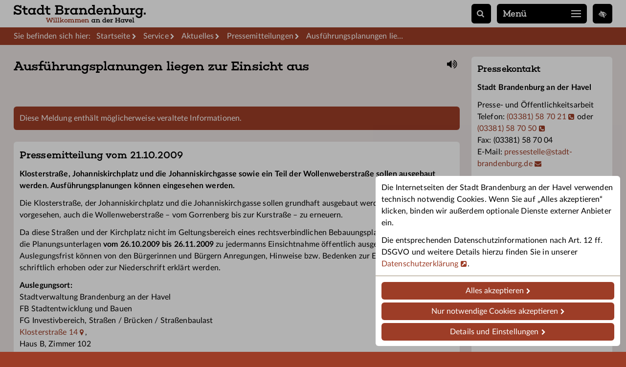

--- FILE ---
content_type: text/html; charset=utf-8
request_url: https://www.stadt-brandenburg.de/presse/ausfuehrungsplanungen-liegen-zur-einsicht-aus
body_size: 4491
content:
<!DOCTYPE html><html lang="de"><head><meta charset="utf-8"><!-- This website is powered by TYPO3 - inspiring people to share!TYPO3 is a free open source Content Management Framework initially created by Kasper Skaarhoj and licensed under GNU/GPL.TYPO3 is copyright 1998-2026 of Kasper Skaarhoj. Extensions are copyright of their respective owners.Information and contribution at https://typo3.org/--><link rel="icon" href="/favicon.ico" type="image/vnd.microsoft.icon"><title>Ausführungsplanungen liegen zur Einsicht aus - Stadt Brandenburg an der Havel</title><meta name="generator" content="TYPO3 CMS"><meta name="description" content="Klosterstraße, Johanniskirchplatz und die Johanniskirchgasse sowie ein Teil der Wollenweberstraße sollen ausgebaut werden. Ausführungsplanungen können eingesehen werden."><meta name="robots" content="noindex/follow"><meta name="viewport" content="width=device-width,initial-scale=1"><meta property="og:title" content="Ausführungsplanungen liegen zur Einsicht aus"><meta property="og:type" content="article"><meta property="og:url" content="https://www.stadt-brandenburg.de/presse/ausfuehrungsplanungen-liegen-zur-einsicht-aus"><meta property="og:description" content="Klosterstraße, Johanniskirchplatz und die Johanniskirchgasse sowie ein Teil der Wollenweberstraße sollen ausgebaut werden. Ausführungsplanungen können eingesehen werden."><meta name="twitter:card" content="summary_large_image"><meta name="twitter:title" content="Ausführungsplanungen liegen zur Einsicht aus"><meta name="twitter:site" content="@Stadt_BRB"><meta name="theme-color" content="#9d3d27"><link rel="stylesheet" href="/typo3temp/assets/compressed/m.e929be.css?1769074832"><link rel="preload" href="/_/w/l/4.woff2" as="font" type="font/woff2" crossorigin><link rel="preload" href="/_/w/l/7.woff2" as="font" type="font/woff2" crossorigin><link rel="preload" href="/_/w/c/5.woff2" as="font" type="font/woff2" crossorigin><link rel="preload" href="/_/w/f/8.woff2" as="font" type="font/woff2" crossorigin><link rel="alternate" type="application/rss+xml" title="RSS-Feed der Stadt Brandenburg" href="/feed.rss"><link rel="apple-touch-icon" href="/apple.png"><link rel="canonical" href="https://www.stadt-brandenburg.de/presse/ausfuehrungsplanungen-liegen-zur-einsicht-aus"></head><body class="c6"><div id="wrap"><div id="top"><div class="m"><a href="/" id="logo" title="Stadt Brandenburg – Zur Startseite"></a><a href="/suche" id="sl" title="Suche" rel="nofollow"></a><button id="nb" aria-expanded="false" aria-controls="no">Menü<i id="nbs1"></i><i id="nbs2"></i><i id="nbs3"></i></button><div id="no"><div class="m"><nav id="nav" data-r="1"><ul class="nl1"><li class="hs c2"><span aria-haspopup="true" tabindex="0">Stadt</span></li><li class="hs c3"><span aria-haspopup="true" tabindex="0">Leben</span></li><li class="hs c4"><span aria-haspopup="true" tabindex="0">Rathaus</span></li><li class="hs c5"><span aria-haspopup="true" tabindex="0">Wirtschaft</span></li><li class="hs c6"><span aria-haspopup="true" tabindex="0">Service</span></li><li class="c"></li></ul></nav><div id="ns"><div></div></div></div><div id="nl"><div class="m"><ul><li><i class="icon-Startseite"><a href="/">Startseite</a></i></li><li><i class="icon-Barrierefreiheit"><a href="/menschen-mit-behinderung/barrierefreiheit-der-internetseite">Barrierefreiheit</a></i></li><li><i class="icon-Leichte Sprache"><a href="https://leichte-sprache.stadt-brandenburg.de/">Leichte Sprache</a></i></li><li><i class="icon-Impressum"><a href="/impressum">Impressum</a></i></li><li><i class="icon-Datenschutz"><a href="/datenschutz">Datenschutz</a></i></li><li><i class="icon-Kontakt"><a href="/kontakt">Kontakt</a></i></li></ul></div></div><div id="nborder"></div></div><button id="access" data-u="/menschen-mit-behinderung/barrierefreiheit-der-internetseite" title="Einstellungen zur Barrierefreiheit"></button></div></div><header id="header" aria-hidden="true"></header><div class="rootline" aria-hidden="true"><div class="m"><div id="bc"><ul itemscope itemtype="https://schema.org/BreadcrumbList"><li id="bc1">Sie befinden sich hier:</li><li class="bc2" itemprop="itemListElement" itemscope itemtype="https://schema.org/ListItem"><a itemprop="item" href="/"><span itemprop="name">Startseite</span></a><meta itemprop="position" content="1"></li><li itemprop="itemListElement" itemscope itemtype="https://schema.org/ListItem"><a href="/service" itemprop="item"><span itemprop="name">Service</span></a><meta itemprop="position" content="2"></li><li itemprop="itemListElement" itemscope itemtype="https://schema.org/ListItem"><a href="/aktuelles" itemprop="item"><span itemprop="name">Aktuelles</span></a><meta itemprop="position" content="2"></li><li itemprop="itemListElement" itemscope itemtype="https://schema.org/ListItem"><a href="/pressemitteilungen" itemprop="item"><span itemprop="name">Pressemitteilungen</span></a><meta itemprop="position" content="2"></li><li itemprop="itemListElement" itemscope itemtype="https://schema.org/ListItem"><a href="/presse/ausfuehrungsplanungen-liegen-zur-einsicht-aus" itemprop="item" aria-current="page" class="crop"><span itemprop="name">Ausführungsplanungen liegen zur Einsicht aus</span><meta itemprop="position" content="3"></a></li></ul></div></div></div><div id="content" class="cols"><div class="m"><main><a href="#" id="vrb" title="Seite vorlesen" aria-hidden="true"></a><h1>Ausführungsplanungen liegen zur Einsicht aus</h1><div id="c"><div id="c18411" class="anc"></div><div class="alert alert-danger" role="note" aria-label="Hinweis"><p>Diese Meldung enthält möglicherweise veraltete Informationen.</p></div><div class="w"><h2>Pressemitteilung vom 21.10.2009</h2><article id="news_single"><div id="news_text"><p><strong>Klosterstraße, Johanniskirchplatz und die Johanniskirchgasse sowie ein Teil der Wollenweberstraße sollen ausgebaut werden. Ausführungsplanungen können eingesehen werden.</strong></p><p>Die Klosterstraße, der Johanniskirchplatz und die Johanniskirchgasse sollen grundhaft ausgebaut werden. Außerdem ist vorgesehen, auch die Wollenweberstraße – vom Gorrenberg bis zur Kurstraße – zu erneuern.</p><p>Da diese Straßen und der Kirchplatz nicht im Geltungsbereich eines rechtsverbindlichen Bebauungsplanes liegen, werden die Planungsunterlagen <strong>vom 26.10.2009 bis 26.11.2009</strong> zu jedermanns Einsichtnahme öffentlich ausgelegt. Während der Auslegungsfrist können von den Bürgerinnen und Bürgern Anregungen, Hinweise bzw. Bedenken zur Entwurfsplanung schriftlich erhoben oder zur Niederschrift erklärt werden.</p><p><strong>Auslegungsort:</strong><br>Stadtverwaltung Brandenburg an der Havel<br>FB Stadtentwicklung und Bauen<br>FG Investivbereich, Straßen / Brücken / Straßenbaulast<br><span class="info info_address" data-lat="52.412109" data-lon="12.552611" data-zip="14770" title="Adresse in Karte anzeigen" tabindex="0">Klosterstraße 14</span>,<br>Haus B, Zimmer 102<br>14770 Brandenburg an der Havel</p><p><strong>Auslegungsfrist:</strong><br>26.10.2009 bis 26.11.2009, während der Sprechzeiten</p></div><div class="c"></div></article></div><div class="w hide_print"><p><a href="/pressemitteilungen">Zurück zur Übersicht</a></p></div><div class="c"></div></div></main><aside><div id="c17513" class="anc"></div><h2>Pressekontakt</h2><div class="ce-textpic ce-left ce-intext ce-nowrap"><div class="ce-bodytext"><h3>Stadt Brandenburg an der Havel</h3><p>Presse- und Öffentlichkeitsarbeit<br>Telefon: <a href="tel:03381587021">(03381) 58 70 21</a> oder <a href="tel:03381587050">(03381) 58 70 50</a><br>Fax: (03381) 58 70 04<br>E-Mail: <a href="#" data-mailto-token="nbjmup+qsfttftufmmfAtubeu.csboefocvsh/ef" data-mailto-vector="1">pressestelle<span class="es"></span>stadt-brandenburg.de</a></p></div><div class="c"></div></div><div id="c35304" class="anc"></div><h2>Weitere aktuelle Infos</h2><div class="ce-textpic ce-right ce-intext"><div class="ce-bodytext"><p><a href="/veranstaltungen-termine">Veranstaltungskalender</a></p><p><a href="/rathaus/amtsblatt">Amtsblatt</a> mit allen rechtsgültigen Veröffentlichungen der Stadtverwaltung</p><p><a href="/aktuelles/verkehr-und-bauinfos">Verkehr und Bauinfos</a></p><p><a href="/pressemitteilungen/rss-presseinformationen">RSS-Dienst</a></p><p><a href="/leben/abfall-und-abwasser/online-flohmarkt">Online-Flohmarkt</a></p><p><a href="https://play.google.com/store/apps/details?id=com.bcb.stgevents&amp;hl=de" target="_blank" rel="noreferrer">Events in Brandenburg a. d. Havel</a></p></div><div class="c"></div></div><div id="c21137" class="anc"></div><h2>Soziale Medien</h2><div class="ce-textpic ce-center ce-below"><div class="ce-bodytext"><p>Die Stadt Brandenburg an der Havel informiert Sie auch auf <a href="/soziale-medien">Facebook</a> und <a href="https://www.instagram.com/Stadt_BRB/" target="_blank" rel="noreferrer">Instagram</a>, im <a href="https://whatsapp.com/channel/0029VarUgqFGZNCsahIZQh04" target="_blank" rel="noreferrer">WhatsApp-Kanal</a> und mit der<a href="https://backend.gut-versorgt-in.de/api/v1/download/app/" target="_blank" rel="noreferrer"> Senioren-App</a></p></div><div class="ce-gallery ce-border"><div class="figure_w"><figure><a href="https://www.whatsapp.com/channel/0029VarUgqFGZNCsahIZQh04" class="noicon"><picture><source srcset="/fileadmin/_p/2/4/csm_qr-code_Whatsapp-Kanal_82313822f3.jpg" media="(max-width:576px)"><img loading="lazy" alt="QR-Code für den WhatsApp-Kanal" src="/fileadmin/_p/2/4/csm_qr-code_Whatsapp-Kanal_e440db0869.jpg" width="288" height="288"></picture></a><figcaption>QR Code WhatsApp-Kanal</figcaption></figure></div><div class="figure_w"><figure><a href="https://backend.gut-versorgt-in.de/api/v1/download/app/" class="noicon"><picture><source srcset="/fileadmin/_p/c/2/csm_qr-codeSenioren-App_2025_e058a7bfda.jpg" media="(max-width:576px)"><img loading="lazy" alt="QR-Code für die Senioren-App" src="/fileadmin/_p/c/2/csm_qr-codeSenioren-App_2025_1a563fb581.jpg" width="288" height="288"></picture></a><figcaption>QR-Code für die Senioren-App</figcaption></figure></div><div class="figure_w"><figure><a href="https://www.stadt-brandenburg.de/service/tiere-suchen-ein-zuhause" class="noicon"><picture><source srcset="/fileadmin/_p/7/2/csm_qr-code_Tierseite_4c9e83edce.jpg" media="(max-width:576px)"><img loading="lazy" alt="QR-Code für Tiere suchen ein Zuhause." src="/fileadmin/_p/7/2/csm_qr-code_Tierseite_2fc6f5e94e.jpg" width="288" height="288"></picture></a><figcaption>QR-Code für Tiere suchen ein Zuhause.</figcaption></figure></div><div class="figure_w"><figure><a href="https://www.stadt-brandenburg.de/leben/abfall-und-abwasser/entsorgungstermine" class="noicon"><picture><source srcset="/fileadmin/_p/8/7/csm_QR_Code_Abfall-App_86d1e32737.jpg" media="(max-width:576px)"><img loading="lazy" alt="QR-Code für die Abfall-App" src="/fileadmin/_p/8/7/csm_QR_Code_Abfall-App_a2016170ca.jpg" width="288" height="288"></picture></a><figcaption>QR-Code für die Abfall-App</figcaption></figure></div><div class="figure_w"><figure><a href="https://www.stadt-brandenburg.de/sport/termine" class="noicon"><picture><source srcset="/fileadmin/_p/d/1/csm_qr-code_f%C3%BCr_Sporttermine_fd580b537b.jpg" media="(max-width:576px)"><img loading="lazy" alt="QR-Code für Sporttermine" src="/fileadmin/_p/d/1/csm_qr-code_f%C3%BCr_Sporttermine_62a578f194.jpg" width="288" height="288"></picture></a><figcaption>QR-Code für Sporttermine</figcaption></figure></div></div><div class="c"></div></div></aside><div class="c"></div></div></div><div class="section-title"><div class="m"><h2>Interessantes</h2></div></div><div class="footer-panel"><div class="m"><div class="items items_small"><div class="items_prev_w"><button class="items_prev hide" aria-label="Zurück"></button></div><div class="items_w"><div class="items_c"><div class="it"><div class="pt ce-border"><a href="/ukraine"><figure><div class="lazy aa"><picture><img src="/fileadmin/_p/d/d/csm_startseite.ukraine_1f31df7556.jpg" loading="lazy" alt="Hilfsangebote"></picture></div></figure><h3 class="h4">Hilfsangebote</h3><p>Hilfe für ukrainische Kriegsflüchtlinge</p></a></div></div><div class="it"><div class="pt ce-border"><a href="https://wirtschaftsregionwestbrandenburg.de/unternehmensnachfolge/"><figure><div class="lazy aa"><picture><img src="/fileadmin/_p/d/f/csm_Grafik_Servicestelle_Unternehmensnachfolge_98f036e867.jpg" loading="lazy" alt="Nachfolgeangebote"></picture></div></figure><h3 class="h4">Nachfolgeangebote</h3><p>Service für Übergebende und Übernehmende</p></a></div></div><div class="it"><div class="pt ce-border"><a href="/rathaus/ausbildung-und-karriere"><figure><div class="lazy aa"><picture><img src="/fileadmin/_p/1/2/csm_Karriere_Teaser_404997776d.jpg" loading="lazy" alt="Stellenangebote"></picture></div></figure><h3 class="h4">Stellenangebote</h3><p>Karriere und Ausbildung bei der&nbsp;...</p></a></div></div><div class="it"><div class="pt ce-border"><a href="/wirtschaft/fragen-antworten-fuer-gewerbetreibende"><figure><div class="lazy aa"><picture><img src="/fileadmin/_p/f/3/csm_Neuer%C3%B6ffnung_Teaser_FAQ_Bauaufsicht_und_Gewerbe__C_pixabay_289528684c.jpg" loading="lazy" alt="Gewerbeflächen"></picture></div></figure><h3 class="h4">Gewerbeflächen</h3><p>FAQ für Unternehmer zur Nutzung von&nbsp;...</p></a></div></div><div class="it"><div class="pt ce-border"><a href="/leben/notfall"><figure><div class="lazy aa"><picture><img src="/fileadmin/_p/6/1/csm_Notruf_Teaser_fae8ee5234.jpg" loading="lazy" alt="Notfall"></picture></div></figure><h3 class="h4">Notfall</h3><p>Notruf-Nummern und Standorte von&nbsp;...</p></a></div></div><div class="it"><div class="pt ce-border"><a href="https://termine.stadt-brandenburg.de"><figure><div class="lazy aa"><picture><img src="/fileadmin/_p/4/b/csm_startseite.3.termine_7b56e70aff.jpg" loading="lazy" alt="Online-Terminbuchung"></picture></div></figure><h3 class="h4">Online-Terminbuchung</h3><p>Termin im Bürgerservice online vereinbaren&nbsp;...</p></a></div></div><div class="it"><div class="pt ce-border"><a href="/maerker"><figure><div class="lazy aa"><picture><img src="/fileadmin/_p/7/2/csm_Teaser_Maerker_b6090c5bf4.jpg" loading="lazy" alt="Maerker-Portal"></picture></div></figure><h3 class="h4">Maerker-Portal</h3><p>Laterne defekt? Müll entdeckt? Melden Sie's&nbsp;...</p></a></div></div><div class="it"><div class="pt ce-border"><a href="/menschen-mit-behinderung/teilhabeplanung"><figure><div class="lazy aa"><picture><img src="/fileadmin/_p/2/7/csm_Teaser_Teilhabeplan_Integration__C_Arthimedes_shutterstock_mit_Urheberkennzeichnung_82b81575cb.jpg" loading="lazy" alt="Teilhabe"></picture></div></figure><h3 class="h4">Teilhabe</h3><p>Teilhabeplanung für Menschen mit Behinderung&nbsp;...</p></a></div></div><div class="it"><div class="pt ce-border"><a href="/leben/abfall-und-abwasser/online-flohmarkt"><figure><div class="lazy aa"><picture><img src="/fileadmin/_p/6/c/csm_Bild_flohmarkt_Bbg_H_8a4ea57e36.jpg" loading="lazy" alt="Flohmarkt"></picture></div></figure><h3 class="h4">Flohmarkt</h3><p>Online verkaufen, verschenken, verleihen und&nbsp;...</p></a></div></div><div class="it"><div class="pt ce-border"><a href="/stadt/stadtportrait/mitgliedschaften"><figure><div class="lazy aa"><picture><img src="/fileadmin/_p/0/3/csm_Teaser_Mitgliedschaften_cd08e48e43.jpg" loading="lazy" alt="Netzwerke"></picture></div></figure><h3 class="h4">Netzwerke</h3><p>Mitgliedschaften der Stadt Brandenburg an&nbsp;...</p></a></div></div><div class="it"><div class="pt ce-border"><a href="/aktuelles/verkehr-und-bauinfos"><figure><div class="lazy aa"><picture><img src="/fileadmin/_p/7/a/csm_Bild_Abgesperrter_Bereich_b26a1987a7.jpg" loading="lazy" alt="Baustellen"></picture></div></figure><h3 class="h4">Baustellen</h3><p>Baustellen, Bauinfos, Bauen, gesperrte&nbsp;...</p></a></div></div><div class="it"><div class="pt ce-border"><a href="https://service.stadt-brandenburg.de/dienstleistungen/-/egov-bis-detail/dienstleistung/5406/show"><figure><div class="lazy aa"><picture><img src="/fileadmin/_p/0/e/csm_Wohnsitzpraemie_Teaser__C_pixabay_2f088cddd0.jpg" loading="lazy" alt="Wohnsitzprämie"></picture></div></figure><h3 class="h4">Wohnsitzprämie</h3><p>100€ pro Jahr für Azubis und&nbsp;...</p></a></div></div><div class="it"><div class="pt ce-border"><a href="https://www.tgz-brb.de"><figure><div class="lazy aa"><picture><img src="/fileadmin/_p/0/f/csm_I-Teaser_TGZ_ed09b4df16.jpg" loading="lazy" alt="TGZ"></picture></div></figure><h3 class="h4">TGZ</h3><p>Das Technologie- und Gründerzentrum&nbsp;...</p></a></div></div><div class="it"><div class="pt ce-border"><a href="/bildung/schulen/praeventionshaus"><figure><div class="lazy aa"><picture><img src="/fileadmin/_p/7/d/csm_Teaser_Pr%C3%A4ventionshaus_T%C3%BCren_Entscheidungentreffen__c__pixabay_qimono_c27898e655.jpg" loading="lazy" alt="Präventionshaus"></picture></div></figure><h3 class="h4">Präventionshaus</h3><p>Online-​Datenbank der Präventionskurse für&nbsp;...</p></a></div></div><div class="it"><div class="pt ce-border"><a href="/soziale-medien"><figure><div class="lazy aa"><picture><img src="/fileadmin/_p/a/e/csm_Teaser_Service_Aktuelles_Soziale_Medien_Social_Media__c__pixabay_82f62614bf.jpg" loading="lazy" alt="Soziale Medien"></picture></div></figure><h3 class="h4">Soziale Medien</h3><p>Unsere Profile auf Twitter, Facebook &&nbsp;...</p></a></div></div><div class="it"><div class="pt ce-border"><a href="https://wirtschaftsregionwestbrandenburg.de"><figure><div class="lazy aa"><picture><img src="/fileadmin/_p/d/b/csm_I-Teaser_Wirtschaftsregion_Westbrandenburg_4983e1d2d3.jpg" loading="lazy" alt="Wirtschaftsregion"></picture></div></figure><h3 class="h4">Wirtschaftsregion</h3><p>Fachkräfteportal, Veranstaltungen, Neues aus&nbsp;...</p></a></div></div><div class="it"><div class="pt ce-border"><a href="/wirtschaft/regionaler-wachstumskern"><figure><div class="lazy aa"><picture><img src="/fileadmin/_p/f/7/csm_I-Teaser_Wachstumskerne_Brandenburg_9bff820b4d.jpg" loading="lazy" alt="Wachstumskern"></picture></div></figure><h3 class="h4">Wachstumskern</h3><p>15 Regionale Wachstumskerne (RWK) sind&nbsp;...</p></a></div></div></div></div><div class="items_next_w"><button class="items_next" aria-label="Weiter"></button></div><div class="items_buttons"></div></div></div></div></div><footer><div class="footer-linkbar"><div class="m"><ul><li><i class="icon-Startseite"><a href="/">Startseite</a></i></li><li><i class="icon-Barrierefreiheit"><a href="/menschen-mit-behinderung/barrierefreiheit-der-internetseite">Barrierefreiheit</a></i></li><li><i class="icon-Leichte Sprache"><a href="https://leichte-sprache.stadt-brandenburg.de/">Leichte Sprache</a></i></li><li><i class="icon-Impressum"><a href="/impressum">Impressum</a></i></li><li><i class="icon-Datenschutz"><a href="/datenschutz">Datenschutz</a></i></li><li><i class="icon-Kontakt"><a href="/kontakt">Kontakt</a></i></li></ul></div></div></footer><script type="application/ld+json">[{"@context":"https:\/\/schema.org","@type":"NewsArticle","headline":"Ausf\u00fchrungsplanungen liegen zur Einsicht aus","description":"Klosterstra\u00dfe, Johanniskirchplatz und die Johanniskirchgasse sowie ein Teil der Wollenweberstra\u00dfe sollen ausgebaut werden. Ausf\u00fchrungsplanungen k\u00f6nnen eingesehen werden.","url":"https:\/\/www.stadt-brandenburg.de\/presse\/ausfuehrungsplanungen-liegen-zur-einsicht-aus","datePublished":"2009-10-21T09:23:00+02:00","dateModified":"2016-05-23T09:38:48+02:00","author":{"@type":"Organization","name":"Stadt Brandenburg an der Havel","url":"https:\/\/www.stadt-brandenburg.de"},"publisher":{"@type":"Organization","name":"Stadt Brandenburg an der Havel","logo":"https:\/\/www.stadt-brandenburg.de\/_\/i\/wappen.png"},"image":["https:\/\/www.stadt-brandenburg.de\/_\/i\/wappen-1200.jpg"]}]</script><script async src="/typo3temp/assets/compressed/m.238cc11.js?1765195941"></script></body></html>

--- FILE ---
content_type: image/svg+xml
request_url: https://www.stadt-brandenburg.de/_/i/logo/9d3d27.svg
body_size: 2130
content:
<svg version="1.1" viewBox="0 0 270 36" xmlns="http://www.w3.org/2000/svg">
 <path d="m166 30.8h1.06v-1.48h-2.67v0.462c-0.532-0.392-1.23-0.615-2.01-0.615-1.86 0-3.34 1.54-3.34 3.47 0 1.92 1.48 3.45 3.34 3.45 0.783 0 1.48-0.224 2.01-0.615v0.462h2.67v-1.48h-1.06zm-3.38 3.89c-1.15 0-1.96-0.965-1.96-2.06 0-1.1 0.811-2.07 1.96-2.07 0.615 0 1.2 0.21 1.78 0.769v2.59c-0.574 0.56-1.16 0.769-1.78 0.769zm14.2-0.238h-1.06v-2.17c0-1.92-1.16-3.18-2.9-3.18-0.797 0-1.47 0.28-2.04 0.755v-0.545h-2.67v1.48h1.05v3.65h-1.05v1.48h3.72v-1.48h-1.05v-2.92c0.504-0.615 1.13-0.951 1.71-0.951 1.01 0 1.62 0.643 1.62 1.8v2.07h-1.06v1.48h3.73zm12.5 0h-1.06v-8.45h-2.67v1.48h1.06v2.29c-0.532-0.392-1.23-0.615-2.01-0.615-1.86 0-3.34 1.54-3.34 3.45 0 1.93 1.48 3.47 3.34 3.47 0.783 0 1.48-0.224 2.01-0.615v0.462h2.67zm-4.45 0.238c-1.15 0-1.96-0.965-1.96-2.07 0-1.09 0.811-2.06 1.96-2.06 0.615 0 1.2 0.21 1.78 0.825v2.53c-0.574 0.56-1.16 0.769-1.78 0.769zm11.8-2.17c0-1.99-1.37-3.36-3.3-3.36-2 0-3.45 1.5-3.45 3.47 0 1.96 1.41 3.51 3.52 3.51 1.52 0 2.74-0.825 3.12-2.04h-1.72c-0.238 0.406-0.713 0.615-1.34 0.615-1.13 0-1.75-0.63-1.96-1.45h5.11c0.0281-0.252 0.0281-0.504 0.0281-0.741zm-3.26-2.08c0.993 0 1.58 0.657 1.72 1.55h-3.59c0.21-0.853 0.839-1.55 1.87-1.55zm9.47-1.23c-1.15 0-2.04 0.35-2.7 0.825v-0.713h-2.67v1.48h1.05v3.65h-1.05v1.48h4.31v-1.48h-1.64v-3.12c0.629-0.224 1.52-0.434 2.7-0.476zm13.8-1.3h1.19v-1.48h-4.07v1.48h1.2v2.62h-4.73v-2.62h1.19v-1.48h-4.07v1.48h1.2v6.55h-1.2v1.48h4.07v-1.48h-1.19v-2.42h4.73v2.42h-1.2v1.48h4.07v-1.48h-1.19zm8.85 2.9h1.06v-1.48h-2.67v0.462c-0.532-0.392-1.23-0.615-2.01-0.615-1.86 0-3.34 1.54-3.34 3.47 0 1.92 1.48 3.45 3.34 3.45 0.783 0 1.48-0.224 2.01-0.615v0.462h2.67v-1.48h-1.06zm-3.38 3.89c-1.15 0-1.96-0.965-1.96-2.06 0-1.1 0.811-2.07 1.96-2.07 0.615 0 1.2 0.21 1.78 0.769v2.59c-0.574 0.56-1.16 0.769-1.78 0.769z" />
 <path d="m235 30.8v-1.48h-3.65v1.48h0.965l-1.5 3.25-1.5-3.25h0.951v-1.48h-3.64v1.48h0.853l2.55 5.13h1.57l2.53-5.13zm7.12 1.72c0-1.99-1.37-3.36-3.3-3.36-2 0-3.45 1.5-3.45 3.47 0 1.96 1.41 3.51 3.52 3.51 1.52 0 2.74-0.825 3.12-2.04h-1.72c-0.238 0.406-0.713 0.615-1.34 0.615-1.13 0-1.75-0.63-1.96-1.45h5.11c0.0281-0.252 0.0281-0.504 0.0281-0.741zm-3.26-2.08c0.993 0 1.58 0.657 1.72 1.55h-3.59c0.21-0.853 0.839-1.55 1.87-1.55zm7.55 4.01h-1.05v-8.45h-2.67v1.48h1.05v6.97h-1.05v1.48h3.72z" />
 <path d="m7.29 8.57c-2.2-0.362-3.34-1.08-3.34-2.61 0-1.64 1.28-2.64 3.59-2.64 2.86 0 4.31 1.45 5.23 3.11h3.06v-5.59h-2.86v1.64c-1.28-1.39-3.2-2.06-5.56-2.06-4.31 0-6.95 2.25-6.95 5.7 0 2.86 1.81 4.81 5.59 5.39l3.64 0.612c2.28 0.362 2.98 1.47 2.98 2.56 0 1.45-1.42 2.39-3.56 2.39-3.06 0-4.39-1.28-5.98-3.5h-3.11v6.17h3.11v-1.95c1.28 1.42 3.2 2.34 6.06 2.34 4.31 0 6.9-2.14 6.9-5.62 0-3.14-2.14-4.87-5.87-5.48zm21 8.29c-0.667 0.195-1.47 0.334-2.2 0.334-1.58 0-2.53-0.751-2.53-2.5v-5.14h4.64v-2.95h-4.64v-4.09h-3.2v4.09h-3.23v2.95h3.23v5.14c0 3.39 1.97 5.48 5.09 5.48 1.14 0 1.84-0.111 3.28-0.556zm15.2-7.31h2.11v-2.95h-5.31v0.918c-1.06-0.779-2.45-1.22-4-1.22-3.7 0-6.65 3.06-6.65 6.9 0 3.81 2.95 6.87 6.65 6.87 1.56 0 2.95-0.445 4-1.22v0.918h5.31v-2.95h-2.11zm-6.73 7.73c-2.28 0-3.89-1.92-3.89-4.09 0-2.2 1.61-4.12 3.89-4.12 1.22 0 2.39 0.417 3.53 1.53v5.14c-1.14 1.11-2.31 1.53-3.53 1.53zm26.5-0.473h-2.11v-16.8h-5.31v2.95h2.11v4.56c-1.06-0.779-2.45-1.22-4-1.22-3.7 0-6.65 3.06-6.65 6.87 0 3.84 2.95 6.9 6.65 6.9 1.56 0 2.95-0.445 4-1.22v0.918h5.31zm-8.84 0.473c-2.28 0-3.89-1.92-3.89-4.12 0-2.17 1.61-4.09 3.89-4.09 1.22 0 2.39 0.417 3.53 1.64v5.03c-1.14 1.11-2.31 1.53-3.53 1.53zm20.3-0.417c-0.667 0.195-1.47 0.334-2.2 0.334-1.58 0-2.53-0.751-2.53-2.5v-5.14h4.64v-2.95h-4.64v-4.09h-3.2v4.09h-3.23v2.95h3.23v5.14c0 3.39 1.97 5.48 5.09 5.48 1.14 0 1.84-0.111 3.28-0.556zm23.5-6.9c1.75-0.584 2.81-2.25 2.81-4.28 0-2.92-2.31-4.84-6.28-4.84h-10.3v2.95h2.39v13h-2.39v2.95h10.6c4.2 0 6.81-2.06 6.81-5.23 0-2.14-1.17-4.06-3.7-4.56zm-8.01-6.17h4.31c2.34 0 3.37 0.89 3.37 2.42 0 1.58-1.06 2.61-3.37 2.61h-4.31zm0 13v-4.98h5.09c2.2 0 3.34 0.807 3.34 2.34 0 1.47-1.17 2.64-3.62 2.64zm24.4-10.4c-2.28 0-4.06 0.695-5.37 1.64v-1.42h-5.31v2.95h2.09v7.26h-2.09v2.95h8.56v-2.95h-3.25v-6.2c1.25-0.445 3.03-0.862 5.37-0.946zm14.7 3.17h2.11v-2.95h-5.31v0.918c-1.06-0.779-2.45-1.22-4-1.22-3.7 0-6.65 3.06-6.65 6.9 0 3.81 2.95 6.87 6.65 6.87 1.56 0 2.95-0.445 4-1.22v0.918h5.31v-2.95h-2.11zm-6.73 7.73c-2.28 0-3.89-1.92-3.89-4.09 0-2.2 1.61-4.12 3.89-4.12 1.22 0 2.39 0.417 3.53 1.53v5.14c-1.14 1.11-2.31 1.53-3.53 1.53zm28.2-0.473h-2.11v-4.31c0-3.81-2.31-6.31-5.76-6.31-1.58 0-2.92 0.556-4.06 1.5v-1.08h-5.31v2.95h2.09v7.26h-2.09v2.95h7.4v-2.95h-2.09v-5.81c1-1.22 2.25-1.89 3.39-1.89 2 0 3.23 1.28 3.23 3.59v4.12h-2.11v2.95h7.42zm17 0h-2.11v-16.8h-5.31v2.95h2.11v4.56c-1.06-0.779-2.45-1.22-4-1.22-3.7 0-6.65 3.06-6.65 6.87 0 3.84 2.95 6.9 6.65 6.9 1.56 0 2.95-0.445 4-1.22v0.918h5.31zm-8.84 0.473c-2.28 0-3.89-1.92-3.89-4.12 0-2.17 1.61-4.09 3.89-4.09 1.22 0 2.39 0.417 3.53 1.64v5.03c-1.14 1.11-2.31 1.53-3.53 1.53zm23.6-4.31c0-3.95-2.73-6.67-6.56-6.67-3.98 0-6.87 2.98-6.87 6.9 0 3.89 2.81 6.98 7.01 6.98 3.03 0 5.45-1.64 6.2-4.06h-3.42c-0.473 0.806-1.42 1.22-2.67 1.22-2.25 0-3.48-1.25-3.89-2.89h10.1c0.0557-0.501 0.0557-1 0.0557-1.47zm-6.48-4.14c1.97 0 3.14 1.31 3.42 3.09h-7.15c0.417-1.7 1.67-3.09 3.73-3.09zm25.4 7.98h-2.11v-4.31c0-3.81-2.31-6.31-5.76-6.31-1.58 0-2.92 0.556-4.06 1.5v-1.08h-5.31v2.95h2.09v7.26h-2.09v2.95h7.4v-2.95h-2.09v-5.81c1-1.22 2.25-1.89 3.39-1.89 2 0 3.23 1.28 3.23 3.59v4.12h-2.11v2.95h7.42zm10.4-10.5c-1.58 0-2.95 0.445-4 1.22v-7.51h-5.31v2.95h2.09v13.8h-2.09v2.95h5.31v-0.918c1.06 0.779 2.42 1.22 4 1.22 3.67 0 6.62-3.06 6.62-6.9 0-3.81-2.95-6.87-6.62-6.87zm-0.473 11c-1.25 0-2.42-0.417-3.53-1.53v-5.14c1.11-1.11 2.28-1.53 3.53-1.53 2.28 0 3.89 1.92 3.89 4.09 0 2.2-1.61 4.12-3.89 4.12zm25.1-0.473h-2.09v-10.2h-5.31v2.95h2.09v5.78c-1 1.25-2.25 1.92-3.39 1.92-2 0-3.23-1.31-3.23-3.59v-7.06h-5.31v2.95h2.11v4.31c0 3.81 2.31 6.31 5.76 6.31 1.58 0 2.92-0.556 4.06-1.5v1.08h5.31zm11.9-10.4c-2.28 0-4.06 0.695-5.37 1.64v-1.42h-5.31v2.95h2.09v7.26h-2.09v2.95h8.56v-2.95h-3.25v-6.2c1.25-0.445 3.03-0.862 5.37-0.946zm16.7 3.17v-2.95h-5.31v1c-1.08-0.807-2.5-1.31-4.06-1.31-3.84 0-6.7 3.06-6.7 6.9 0 3.81 2.86 6.87 6.7 6.87 1.56 0 2.98-0.501 4.06-1.31v1.81c0 2.11-1.58 3.36-3.73 3.36-1.95 0-3.28-1.03-3.5-2.56h-3.25c0.334 3.2 3.06 5.48 6.81 5.48 3.95 0 6.9-2.45 6.9-6.28v-11zm-8.9 7.73c-2.42 0-3.95-1.92-3.95-4.09 0-2.2 1.53-4.12 3.95-4.12 1.33 0 2.67 0.584 3.59 2v4.2c-0.918 1.42-2.25 2-3.59 2z" />
 <path d="m266 19.7h3.85v-3.85h-3.85z" />
 <path d="m80.9 27.9v-1.48h-4.4v1.48h1.63l-1.77 5.55-2.38-7.03h-1.35l-2.38 7.01-1.74-5.54h1.61v-1.48h-4.41v1.48h1.04l2.66 8.04h1.64l2.25-6.51 2.24 6.51h1.64l2.66-8.04z" fill="#9d3d27" />
 <path d="m82.7 28.2c0.598 0 1.1-0.459 1.1-1.06 0-0.612-0.501-1.07-1.1-1.07s-1.09 0.459-1.09 1.07c0 0.598 0.487 1.06 1.09 1.06zm1.86 6.22h-1.04v-5.11h-2.66v1.48h1.04v3.63h-1.04v1.48h3.7z" fill="#9d3d27" />
 <path d="m88.8 34.4h-1.04v-8.41h-2.66v1.48h1.04v6.93h-1.04v1.48h3.7z" fill="#9d3d27" />
 <path d="m93.3 34.4h-1.04v-8.41h-2.66v1.48h1.04v6.93h-1.04v1.48h3.7z" fill="#9d3d27" />
 <path d="m103 34.4h-1.42l-2.05-2.53 1.36-1.1h1.46v-1.48h-3.37v1.34l-2.16 1.71v-6.35h-2.66v1.48h1.04v6.93h-1.04v1.48h3.83v-1.48h-1.17v-0.362l1.49-1.2 1.61 2v1.03h3.06z" fill="#9d3d27" />
 <path d="m107 29.2c-2.02 0-3.58 1.46-3.58 3.45 0 2 1.56 3.49 3.58 3.49 1.99 0 3.55-1.49 3.55-3.49 0-1.99-1.56-3.45-3.55-3.45zm0 5.48c-1.14 0-1.96-0.905-1.96-2.03 0-1.11 0.821-1.99 1.96-1.99 1.11 0 1.93 0.877 1.93 1.99 0 1.13-0.821 2.03-1.93 2.03z" fill="#9d3d27" />
 <path d="m124 34.4h-1.04v-2.16c0-1.91-1.25-3.16-2.87-3.16-1.09 0-1.78 0.334-2.48 1-0.515-0.64-1.28-1-2.14-1-0.835 0-1.32 0.251-1.77 0.668v-0.459h-2.66v1.48h1.04v3.63h-1.04v1.48h3.7v-1.48h-1.04v-2.98c0.445-0.612 0.96-0.877 1.43-0.877 1 0 1.59 0.64 1.59 1.8v2.06h-1.06v1.48h3.72v-1.48h-1.06v-2.16c0-0.278-0.0278-0.543-0.0835-0.793 0.459-0.668 1.02-0.905 1.52-0.905 1.02 0 1.59 0.64 1.59 1.8v2.06h-1.04v1.48h3.7z" fill="#9d3d27" />
 <path d="m138 34.4h-1.04v-2.16c0-1.91-1.25-3.16-2.87-3.16-1.09 0-1.78 0.334-2.48 1-0.515-0.64-1.28-1-2.14-1-0.835 0-1.32 0.251-1.77 0.668v-0.459h-2.66v1.48h1.04v3.63h-1.04v1.48h3.7v-1.48h-1.04v-2.98c0.445-0.612 0.96-0.877 1.43-0.877 1 0 1.59 0.64 1.59 1.8v2.06h-1.06v1.48h3.72v-1.48h-1.06v-2.16c0-0.278-0.0278-0.543-0.0835-0.793 0.459-0.668 1.02-0.905 1.52-0.905 1.02 0 1.59 0.64 1.59 1.8v2.06h-1.04v1.48h3.7z" fill="#9d3d27" />
 <path d="m145 32.5c0-1.98-1.36-3.34-3.28-3.34-1.99 0-3.44 1.49-3.44 3.45 0 1.95 1.41 3.49 3.51 3.49 1.52 0 2.73-0.821 3.1-2.03h-1.71c-0.237 0.404-0.71 0.612-1.34 0.612-1.13 0-1.74-0.626-1.95-1.45h5.08c0.0278-0.251 0.0278-0.501 0.0278-0.738zm-3.24-2.07c0.988 0 1.57 0.654 1.71 1.54h-3.58c0.209-0.849 0.835-1.54 1.86-1.54z" fill="#9d3d27" />
 <path d="m154 34.4h-1.06v-2.16c0-1.91-1.16-3.16-2.88-3.16-0.793 0-1.46 0.278-2.03 0.752v-0.543h-2.66v1.48h1.04v3.63h-1.04v1.48h3.7v-1.48h-1.04v-2.91c0.501-0.612 1.13-0.946 1.7-0.946 1 0 1.61 0.64 1.61 1.8v2.06h-1.06v1.48h3.72z" fill="#9d3d27" />
</svg>
